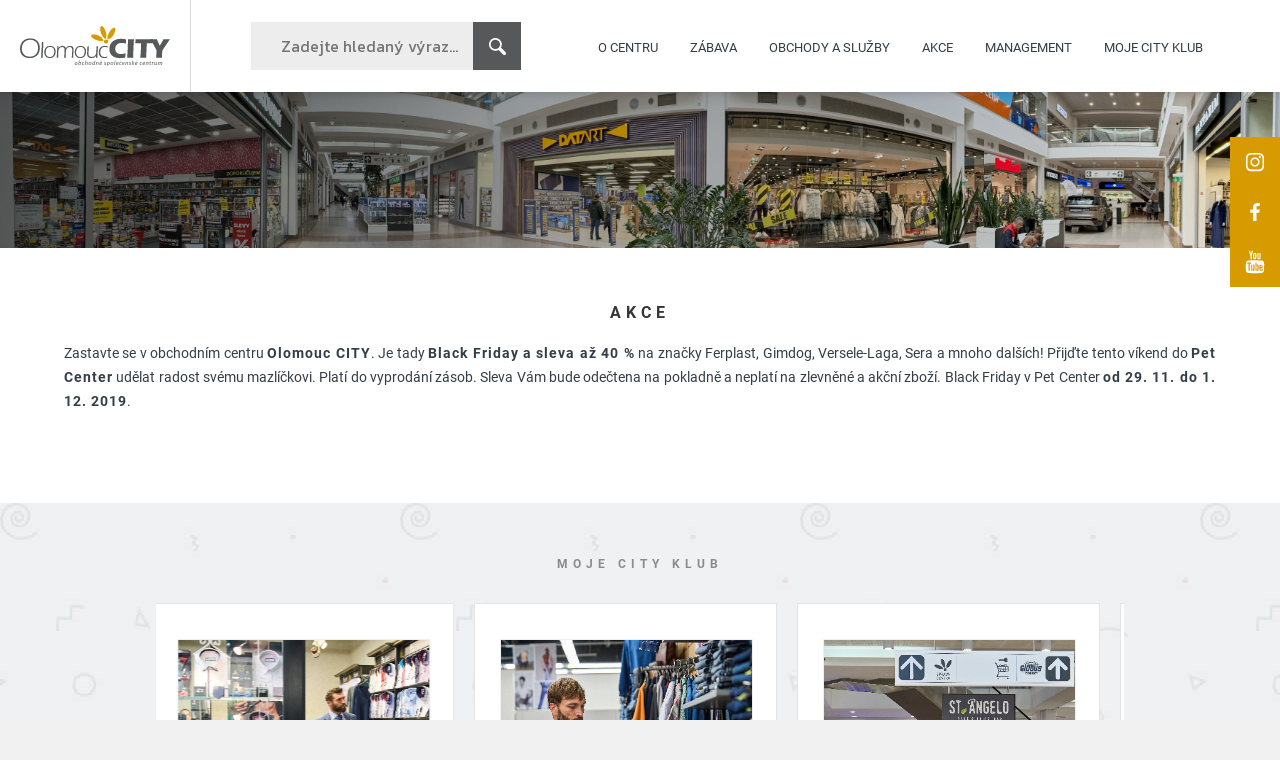

--- FILE ---
content_type: text/html; charset=utf-8
request_url: https://www.mojecity.cz/black-friday-v-pet-center/a-9999/
body_size: 7857
content:
<!DOCTYPE html>
<html lang="cs">
  <head>
   <meta charset="utf-8">
   <title>Black Friday v Pet Center | OC CITY Olomouc</title>
   <meta name="description" content="Zastavte se v obchodním centru Olomouc CITY. Je tady Black Friday a sleva až 40 % na značky Ferplast, Gimdog, Versele-Laga, Sera a mnoho dalších! Přijďte tento víkend do Pet Center udělat radost svému mazlíčkovi. Platí do vyprodání zásob. Sleva Vám…">
   <meta name="keywords" content="">
   <meta http-equiv="X-UA-Compatible" content="IE=edge">
   <meta name="viewport" content="width=device-width, initial-scale=1.0">
   <link href="/img/favicon.ico" rel="shortcut icon" type="image/x-icon">
   <meta name="viewport" content="width=device-width, initial-scale=1, maximum-scale=1,user-scalable=0">

   <meta name="google-site-verification" content="vQinw9LwvYo3vjwPXaihaMD0jfsLNsrGxSl9R0MisYY">

<meta name='robots' content='follow, all'>
<meta name='author' content='arsyline.cz'>
<meta property='og:url' content='http://www.mojecity.cz//black-friday-v-pet-center/a-9999/'>
<meta property='og:title' content='Black Friday v Pet Center'>
<meta property='og:description' content='Zastavte se v obchodním centru Olomouc CITY. Je tady Black Friday a sleva až 40 % na značky Ferplast, Gimdog, Versele-Laga, Sera a mnoho dalších! Přijďte tento víkend do Pet Center udělat radost svému mazlíčkovi. Platí do vyprodání zásob. Sleva Vám…'>
<meta property='og:image' content='http://www.mojecity.cz//UserFiles/Image/1574943120post-black-friday-1200x1200.jpg'>
<meta property="og:type" content="website">

   <link href="/img/favicon.ico" rel="shortcut icon" type="image/x-icon">
   <link href="/style/default.css?1769203834" rel="stylesheet">
   <link href="/style/1366css.css?1769203834" rel='stylesheet' media='screen and (min-width: 1281px) and (max-width: 1540px)'>
   <link href="/style/1200css.css?1769203834" rel='stylesheet' media='screen and (min-width: 1025px) and (max-width: 1280px)'>
   <link href="/style/1024css.css?1769203834" rel='stylesheet' media='screen and (min-width: 768px) and (max-width: 1024px)'>
   <link href="/style/480css.css?1769203834" rel='stylesheet' media='screen and (max-width: 767px)'>
      <link href="https://www.arsyline.cz/cookies/cookies_script_light.css" rel="stylesheet">

   <script src="/script/jquery-3.6.0.min.js" ></script>
   <script src="/script/modernizr.js" ></script>
   <script src="https://use.typekit.net/vfv8tbl.js"></script>
   <script>try { Typekit.load( { async: true } ); } catch(e) { } </script>
   <link href="https://fonts.googleapis.com/css?family=Kanit:100,100i,200,200i,300,300i,400,400i,500,500i,600,600i,700,700i,800,800i,900,900i&amp;subset=latin-ext" rel="stylesheet">


    <script>
      window.dataLayer = window.dataLayer || [];
      function gtag(){ dataLayer.push(arguments); }

      gtag('consent', 'default', {
          'ad_storage': "denied",
          'analytics_storage': "denied",
          'personalization_storage': "denied",
          'ad_user_data': "denied",
          'ad_personalization': "denied",

          'functionality_storage': 'granted',
          'security_storage': 'granted',

          'wait_for_update': 1000
      } );
    </script>


    <script async src="https://www.googletagmanager.com/gtag/js?id=G-YW016QCPGQ"></script>
    <script>
        window.dataLayer = window.dataLayer || [];
        function gtag(){ dataLayer.push(arguments);}
        gtag('js', new Date());

        gtag('config', 'G-YW016QCPGQ');
    </script>


      <script type="text/javascript" src="https://c.seznam.cz/js/rc.js"></script>
      <script>
          window.sznIVA.IS.updateIdentities({
              eid: null
          });

          var retargetingConf = {
              rtgId: 1534131,
              consent: 0
          };

          if (window.rc && window.rc.retargetingHit) {
              window.rc.retargetingHit(retargetingConf);
          }

      </script>



</head>

<body class="sub" id="body">





<span class="header_height"></span>
<header>
   <div class="left_side">
       <a href="/" class="logo">
          <span class="box">
             <span class="centering">
                <img src='/img/logo_new.svg' onerror="this.src='/img/logo.png'; this.onerror=null;" alt=''>
             </span>
          </span>
       </a>
       <div class="phone_box">
          <div class="box">
             <div class="centering">
                <p class="phone">736 105 739</p>
                <span class="clear"></span>
                <p class="mail"><a href="mailto:&#105;&#110;&#102;&#111;&#64;&#109;&#111;&#106;&#101;&#99;&#105;&#116;&#121;&#46;&#99;&#122;">&#105;&#110;&#102;&#111;&#64;&#109;&#111;&#106;&#101;&#99;&#105;&#116;&#121;&#46;&#99;&#122;</a></p>
             </div>
          </div>
       </div>
   </div>

    <div class="right_side">
<div class="morph_box">
	<div id="morphsearch" class="morphsearch">
		<form class="morphsearch-form" id="searchform" method='get' action='/hledani/?do=search' onsubmit="return ControlForm('searchform');">
			<input class="morphsearch-input font" type="text" id='srch' autocomplete="off" placeholder="Zadejte hledaný výraz..." name="srch" value="">
			<button class="morphsearch-submit" type="submit"></button>
		</form>
		<div class="morphsearch-content" id="snippet--hledaniResult">
					  <div class="clear"></div>
		</div>
		<span class="morphsearch-close"></span>
	   <div class="spinner">
		  <div></div>
		  <div></div>
		  <div></div>
		  <div></div>
	   </div>
	</div>
	<div class="overlay"></div>
</div>



            <span class="show_search_resp"></span>
           <nav>

                  
                 <ul class="menu active ">
                       <li class="   " >
                         <a href="/o-centru/a-12126/"  title="O centru" >O centru</a>
                            <ul class="submenu">
                                    <li><a href="/mapa-centra/a-334/"  title="Mapa obchodů" >Mapa obchodů</a></li>
                                    <li><a href="/o-centru/jak-se-k-nam-dostanete/a-161/"  title="Jak se k nám dostanete" >Jak se k nám dostanete</a></li>
                                    <li><a href="/o-centru/kontakty/a-7/"  title="Kontakty" >Kontakty</a></li>
                                    <li><a href="https://www.youtube.com/user/OlomoucCITY" target='_blank' title="Videogalerie" >Videogalerie</a></li>
                            </ul>
                       </li>
                       <li class="   " >
                         <a href="/zabava/a-10530/"  title="Zábava" class="return_false">Zábava</a>
                            <ul class="submenu">
                                    <li><a href="/cinestar/p-68/"  title="Multikino CineStar" >Multikino CineStar</a></li>
                                    <li><a href="/amazonie-detsky-zabavni-svet/p-33/"  title="Amazonie" >Amazonie</a></li>
                                    <li><a href="/jump-family/p-82/"  title="Jump aréna" >Jump aréna</a></li>
                                    <li><a href="/posilka/p-50/"  title="Posilka" >Posilka</a></li>
                            </ul>
                       </li>
                       <li class="   " >
                         <a href="/obchody-a-sluzby/a-157/"  title="Obchody a služby" >Obchody a služby</a>
                       </li>
                       <li class="   " >
                         <a href="/akce/a-159/"  title="Akce" >Akce</a>
                       </li>
                       <li class="   " >
                         <a href="/management/a-10532/"  title="Management" >Management</a>
                       </li>
                       <li class="   " >
                         <a href="/moje-city-klub/a-1/"  title="Moje City klub" >Moje City klub</a>
                       </li>
                 </ul>
              
              <span class="open_close_navigation ">
                 <button class="lines-button x" type="button" aria-label="Menu" aria-expanded="false"><span class="lines"></span></button>
              </span>
           </nav>
    </div>
</header>

    <div class="social_box_free">
        <ul class="social free_hang">
            <li><a href="https://www.instagram.com/mojecity/" class="in" target='_blank'></a></li>
            <li><a href="https://www.facebook.com/OlomoucCITY/" target='_blank' class="fb"></a></li>
            <li><a href="https://www.youtube.com/user/OlomoucCITY" target='_blank' class="yt"></a></li>
        </ul>
    </div>


            
                <div class="page_sub_img">
                            <span class="img desktop_version" style="background-image: url(\/UserFiles\/Image\/1708602755CITY-Pano-04\.jpg)"></span>
                            <span class="img mobile_version" style="background-image: url(\/UserFiles\/Image\/1708602716CITY-Pano-04-B\.jpg)"></span>
                </div>




      <div class="ipad_menu">
         <ul>
               <li class="   " >
                  <a href="/o-centru/a-12126/"  title="O centru" >O centru</a>
                    <button class="icon" type="button">Otevřít menu</button>
                    <ul>
                            <li class="">
                                <a href="/mapa-centra/a-334/"  title="Mapa obchodů" >Mapa obchodů</a>
                            </li>
                            <li class="">
                                <a href="/o-centru/jak-se-k-nam-dostanete/a-161/"  title="Jak se k nám dostanete" >Jak se k nám dostanete</a>
                            </li>
                            <li class="">
                                <a href="/o-centru/kontakty/a-7/"  title="Kontakty" >Kontakty</a>
                            </li>
                            <li class="">
                                <a href="https://www.youtube.com/user/OlomoucCITY" target='_blank' rel="noopener" title="Videogalerie" >Videogalerie</a>
                            </li>
                    </ul>
               </li>
               <li class="   " >
                  <a href="/zabava/a-10530/"  title="Zábava" class="return_false">Zábava</a>
                    <button class="icon" type="button">Otevřít menu</button>
                    <ul>
                            <li class="">
                                <a href="/cinestar/p-68/"  title="Multikino CineStar" >Multikino CineStar</a>
                            </li>
                            <li class="">
                                <a href="/amazonie-detsky-zabavni-svet/p-33/"  title="Amazonie" >Amazonie</a>
                            </li>
                            <li class="">
                                <a href="/jump-family/p-82/"  title="Jump aréna" >Jump aréna</a>
                            </li>
                            <li class="">
                                <a href="/posilka/p-50/"  title="Posilka" >Posilka</a>
                            </li>
                    </ul>
               </li>
               <li class="   " >
                  <a href="/obchody-a-sluzby/a-157/"  title="Obchody a služby" >Obchody a služby</a>
               </li>
               <li class="   " >
                  <a href="/akce/a-159/"  title="Akce" >Akce</a>
               </li>
               <li class="   " >
                  <a href="/management/a-10532/"  title="Management" >Management</a>
               </li>
               <li class="   " >
                  <a href="/moje-city-klub/a-1/"  title="Moje City klub" >Moje City klub</a>
               </li>
         </ul>
      </div>

   <section id="content">
            <div class="inside">

                <p class="main">Akce</p>





        <article>
            <p>Zastavte se v obchodním centru <strong>Olomouc CITY</strong>. Je tady <strong>Black Friday a sleva až 40 %</strong> na značky Ferplast, Gimdog, Versele-Laga, Sera a mnoho dalších! Přijďte tento víkend do <strong>Pet Center</strong> udělat radost svému mazlíčkovi. Platí do vyprodání zásob. Sleva Vám bude odečtena na pokladně a neplatí na zlevněné a akční zboží. Black Friday v Pet Center <strong>od 29. 11. do 1. 12. 2019</strong>.</p>
        </article>






















            </div>







               <div class="action_list">
                  <div class="inside">
                              <h2>Moje City klub</h2>
                     <div class="action_slider">
      	   		            <a href="/marionet/p-8/" class="item" target="_blank">
      	   	                  <span class="logo" style="background-image: url(\/UserFiles\/vyrezy\/1755435732\.png)"></span>
      	   	                  <span class="title">MARIONET</span>
      	   	                  <span class="anotation">Platí na celý nákup. Nelze kombinovat s jinými akcemi či slevami.</span>
      	   	                  <span class="btn inline bg_black border_black color_white" >Zjistit více</span>
      	   	               </a>
      	   		            <a href="/lee-wrangler-levis/p-77/" class="item" target="_blank">
      	   	                  <span class="logo" style="background-image: url(\/UserFiles\/vyrezy\/1755435679\.png)"></span>
      	   	                  <span class="title">Lee Wrangler Levis</span>
      	   	                  <span class="anotation">10% sleva při nákupu 1 ks zboží, 15% sleva při nákupu 2 ks zboží, 20% sleva při nákupu 3 ks zboží. Sleva se nevztahuje na rifle a komisní zboží.</span>
      	   	                  <span class="btn inline bg_black border_black color_white" >Zjistit více</span>
      	   	               </a>
      	   		            <a href="/st-angelo/p-57/" class="item" target="_blank">
      	   	                  <span class="logo" style="background-image: url(\/UserFiles\/vyrezy\/1755436269\.png)"></span>
      	   	                  <span class="title">St. Angelo</span>
      	   	                  <span class="anotation">Platí na vše.</span>
      	   	                  <span class="btn inline bg_black border_black color_white" >Zjistit více</span>
      	   	               </a>
      	   		            <a href="/grandoptical/p-39/" class="item" target="_blank">
      	   	                  <span class="logo" style="background-image: url(\/UserFiles\/vyrezy\/1755435110\.png)"></span>
      	   	                  <span class="title">GRANDOPTICAL</span>
      	   	                  <span class="anotation">Platí na kompletní dioptrické brýle. Více informací na prodejně.</span>
      	   	                  <span class="btn inline bg_black border_black color_white" >Zjistit více</span>
      	   	               </a>
      	   		            <a href="/amazonie-detsky-zabavni-svet/p-33/" class="item" target="_blank">
      	   	                  <span class="logo" style="background-image: url(\/UserFiles\/vyrezy\/1755433685\.png)"></span>
      	   	                  <span class="title">AMAZONIE - DĚTSKÝ ZÁBAVNÍ SVĚT</span>
      	   	                  <span class="anotation">Sleva 10 % na vstup do Amazonie pondělí až čtvrtek.</span>
      	   	                  <span class="btn inline bg_black border_black color_white" >Zjistit více</span>
      	   	               </a>
      	   		            <a href="/meatfly/p-11/" class="item" target="_blank">
      	   	                  <span class="logo" style="background-image: url(\/UserFiles\/vyrezy\/1755435788\.png)"></span>
      	   	                  <span class="title">Meatfly</span>
      	   	                  <span class="anotation">Platí na všechny batohy a kabelky Meatfly.</span>
      	   	                  <span class="btn inline bg_black border_black color_white" >Zjistit více</span>
      	   	               </a>
      	   		            <a href="/knihy-dobrovsky/p-63/" class="item" target="_blank">
      	   	                  <span class="logo" style="background-image: url(\/UserFiles\/vyrezy\/1755435562\.png)"></span>
      	   	                  <span class="title">Knihy Dobrovský</span>
      	   	                  <span class="anotation">Platí na celý nákup. Neplatí na osobní odběr z e-shopu, dárkové poukazy a učebnice. Slevy se nesčítají.</span>
      	   	                  <span class="btn inline bg_black border_black color_white" >Zjistit více</span>
      	   	               </a>
      	   		            <a href="/feratt-fashion/p-4/" class="item" target="_blank">
      	   	                  <span class="logo" style="background-image: url(\/UserFiles\/vyrezy\/1755435027\.png)"></span>
      	   	                  <span class="title">FERATT fashion</span>
      	   	                  <span class="anotation">Platí na celý nákup. Nevztahuje se na akční a již zlevněné zboží.</span>
      	   	                  <span class="btn inline bg_black border_black color_white" >Zjistit více</span>
      	   	               </a>
      	   		            <a href="/stoklasa/p-65/" class="item" target="_blank">
      	   	                  <span class="logo" style="background-image: url(\/UserFiles\/vyrezy\/1755436314\.png)"></span>
      	   	                  <span class="title">Stoklasa</span>
      	   	                  <span class="anotation">Na celý nákup.</span>
      	   	                  <span class="btn inline bg_black border_black color_white" >Zjistit více</span>
      	   	               </a>
      	   		            <a href="/erotic-city/p-1/" class="item" target="_blank">
      	   	                  <span class="logo" style="background-image: url(\/UserFiles\/vyrezy\/1768224660\.png)"></span>
      	   	                  <span class="title">Erotic City</span>
      	   	                  <span class="anotation">Sleva 15 %. Neplatí pro nákup dárkového poukazu. </span>
      	   	                  <span class="btn inline bg_black border_black color_white" >Zjistit více</span>
      	   	               </a>
      	   		            <a href="/press/p-10/" class="item" target="_blank">
      	   	                  <span class="logo" style="background-image: url(\/UserFiles\/vyrezy\/1755436060\.png)"></span>
      	   	                  <span class="title">PRESS</span>
      	   	                  <span class="anotation">Sleva 10 % na nákup. </span>
      	   	                  <span class="btn inline bg_black border_black color_white" >Zjistit více</span>
      	   	               </a>
      	   		            <a href="/klenoty-buran/p-20/" class="item" target="_blank">
      	   	                  <span class="logo" style="background-image: url(\/UserFiles\/vyrezy\/1768224556\.png)"></span>
      	   	                  <span class="title">Klenoty Buráň</span>
      	   	                  <span class="anotation">10% sleva na nákup.</span>
      	   	                  <span class="btn inline bg_black border_black color_white" >Zjistit více</span>
      	   	               </a>
                     </div>
                              <a href="/moje-city-klub/a-1/" class="btn inline bg_black border_black color_white ultra_margin_top" >Chci vědět více o klubu</a>
                  </div>
               </div>
      <a href="#" class="scroll_top"></a>

   </section>

   	   <div class="logos ">
   	      <div class="inside">
   	         <div class="logo_slider">
                           <a href="/cinestar/p-68/" class="item">
                              <span class="box">
                                 <span class="centering">
                                    <img src="/UserFiles/Image/1496237751cinestar.png" alt="CINESTAR">
                                 </span>
                              </span>
                           </a>
                           <a href="/krasne-vune/p-98/" class="item">
                              <span class="box">
                                 <span class="centering">
                                    <img src="/UserFiles/Image/1744920152Krasne-vune-Small.png" alt="Krásné vůně">
                                 </span>
                              </span>
                           </a>
                           <a href="/posilka/p-50/" class="item">
                              <span class="box">
                                 <span class="centering">
                                    <img src="/UserFiles/Image/1761396118logo-posilka.png" alt="Posilka">
                                 </span>
                              </span>
                           </a>
                           <a href="/kik/p-79/" class="item">
                              <span class="box">
                                 <span class="centering">
                                    <img src="/UserFiles/Image/1526049142kiklogo-90x90.jpg" alt="KiK">
                                 </span>
                              </span>
                           </a>
                           <a href="/benu-lekarna/p-51/" class="item">
                              <span class="box">
                                 <span class="centering">
                                    <img src="/UserFiles/Image/1698061621Benu-Logo.png" alt="BENU lékárna">
                                 </span>
                              </span>
                           </a>
                           <a href="/amazonie-detsky-zabavni-svet/p-33/" class="item">
                              <span class="box">
                                 <span class="centering">
                                    <img src="/UserFiles/Image/1482135276logo-amazonie.jpg" alt="AMAZONIE - DĚTSKÝ ZÁBAVNÍ SVĚT">
                                 </span>
                              </span>
                           </a>
                           <a href="/don-pealo/p-2/" class="item">
                              <span class="box">
                                 <span class="centering">
                                    <img src="/UserFiles/Image/1667045881Don-Pealo-logo-Orenge.png" alt="Don Pealo">
                                 </span>
                              </span>
                           </a>
                           <a href="/deichmann/p-78/" class="item">
                              <span class="box">
                                 <span class="centering">
                                    <img src="/UserFiles/Image/15711439014-DEI-BE-1-RGB.jpg" alt="Deichmann">
                                 </span>
                              </span>
                           </a>
                           <a href="/gls-box/p-93/" class="item">
                              <span class="box">
                                 <span class="centering">
                                    <img src="/UserFiles/Image/1697454177GLS-Logo-2021-RGB-GLSBlue-Descriptor-SEO-SOCIAL-OPENGRAPH.png" alt="GLS box">
                                 </span>
                              </span>
                           </a>
                           <a href="/intimmo-spodni-pradlo/p-7/" class="item">
                              <span class="box">
                                 <span class="centering">
                                    <img src="/UserFiles/Image/1482133556logo-intimmo.jpg" alt="INTIMMO - spodní prádlo">
                                 </span>
                              </span>
                           </a>
                           <a href="/st-angelo/p-57/" class="item">
                              <span class="box">
                                 <span class="centering">
                                    <img src="/UserFiles/Image/1590484455logo-st-angelo-01.png" alt="St. Angelo">
                                 </span>
                              </span>
                           </a>
                           <a href="/new-yorker/p-3/" class="item">
                              <span class="box">
                                 <span class="centering">
                                    <img src="/UserFiles/Image/1498544629New-Yorker-logo.jpg" alt="New Yorker">
                                 </span>
                              </span>
                           </a>
                           <a href="/knihy-dobrovsky/p-63/" class="item">
                              <span class="box">
                                 <span class="centering">
                                    <img src="/UserFiles/Image/1520514023Knihy-Dobrovsky-Logo.png" alt="Knihy Dobrovský">
                                 </span>
                              </span>
                           </a>
                           <a href="/ortopedicka-ambulance-mudr-radomir-holibka/p-87/" class="item">
                              <span class="box">
                                 <span class="centering">
                                    <img src="/UserFiles/Image/1611240180Radom-r-Holibka-logo.jpg" alt="Ortopedická ambulance MUDr. Radomír Holibka">
                                 </span>
                              </span>
                           </a>
                           <a href="/action/p-94/" class="item">
                              <span class="box">
                                 <span class="centering">
                                    <img src="/UserFiles/Image/1701700292Action-logo.png" alt="Action">
                                 </span>
                              </span>
                           </a>
                           <a href="/lee-wrangler-levis/p-77/" class="item">
                              <span class="box">
                                 <span class="centering">
                                    <img src="/UserFiles/Image/1630066919Loga-komplet-copy.jpg" alt="Lee Wrangler Levis">
                                 </span>
                              </span>
                           </a>
                           <a href="/mountfield/p-24/" class="item">
                              <span class="box">
                                 <span class="centering">
                                    <img src="/UserFiles/Image/1482134666logo-mountfield.jpg" alt="Mountfield">
                                 </span>
                              </span>
                           </a>
                           <a href="/oxalis/p-64/" class="item">
                              <span class="box">
                                 <span class="centering">
                                    <img src="/UserFiles/Image/1482136974oxal01.gif" alt="OXALIS">
                                 </span>
                              </span>
                           </a>
                           <a href="/vesela-veverka/p-66/" class="item">
                              <span class="box">
                                 <span class="centering">
                                    <img src="/UserFiles/Image/1483436905topmenupic.png" alt="VESELÁ VEVERKA">
                                 </span>
                              </span>
                           </a>
                           <a href="/rossmann/p-5/" class="item">
                              <span class="box">
                                 <span class="centering">
                                    <img src="/UserFiles/Image/1614018235logo-share-1200x630.png" alt="ROSSMANN">
                                 </span>
                              </span>
                           </a>
   	         </div>
   	      </div>
   	   </div>
   <footer>
      <div class="inside">
         <div class="top">
            <a href="/" class="logo">
               <img src='/img/logo_footer.svg' onerror="this.src='/img/logo_footer.png'; this.onerror=null;" alt=''>
            </a>
            <nav>
                  <ul class="menu active">
                           <li  >
                              <a href="/darkove-poukazy/a-3/"  title="Dárkové poukazy" >Dárkové poukazy</a>
                           </li>
                           <li  >
                              <a href="/ochrana-osobnich-udaju/"  title="GDPR" >GDPR</a>
                           </li>
                           <li  >
                              <a href="/kariera/a-6/"  title="Kariéra" >Kariéra</a>
                           </li>
                     <li ><a href="/sitemap/">Mapa stránek</a></li>
                  </ul>
            </nav>
            <ul class="social">
               <li><a href="https://www.instagram.com/mojecity/" class="in" target='_blank'></a></li>
               <li><a href="https://www.facebook.com/OlomoucCITY/" target='_blank' class="fb"></a></li>
               <li><a href="https://www.youtube.com/user/OlomoucCITY" target='_blank' class="yt"></a></li>
            </ul>
         </div>
         <div class="bottom">
            <div class="item">
                <p class="title">Kontaktní údaje</p>
                <p>
                  <strong>Obchodní centrum<br>Olomouc CITY</strong><br><br>
                  <a href="/">http://www.mojecity.cz/</a><br>
                  <a href="mailto:&#105;&#110;&#102;&#111;&#64;&#109;&#111;&#106;&#101;&#99;&#105;&#116;&#121;&#46;&#99;&#122;">&#105;&#110;&#102;&#111;&#64;&#109;&#111;&#106;&#101;&#99;&#105;&#116;&#121;&#46;&#99;&#122;</a>
                </p>
                <p class="title">Otevírací doba</p>
                <p><span>Po - Pá: 9:00 - 20:00<br>So - Ne: 9:00 - 20:00</span></p>
            </div>
            <div class="item">
               <form action='/black-friday-v-pet-center/a-9999/' method='post' id='contact_form' onsubmit="return ControlForm('contact_form');">

                  <input type='hidden' name='telefon_language' id='telefon_language' value="Telefon nemá správný formát">
                  <input type='hidden' name='question' value='OK'>

                  <p class="title">Máte dotaz?</p>
                  <div style='display:none'>
	                  <input type='text' name='mail' id='mail' value=''>
	               </div>
                  <input type="text" name="jmeno" placeholder="Jméno a příjmení" data-validation="Vyplňte pole <strong>Jméno a příjmení</strong>">
                  <input type="text" id="blabol" name="blabol" placeholder="E-mail" data-validation="Vyplňte pole <strong>E-mail</strong>">
                  <textarea name="zprava" placeholder="Zpráva" data-validation="Vyplňte pole <strong>Váše zpráva</strong>"></textarea>
                  <p class="gdpr">Odesláním formuláře souhlasíte se <a href="/ochrana-osobnich-udaju/" target="_blank" rel="noopener" title="Zásady ochrany osobních údajů">zásadami ochrany osobních údajů</a>.</p>
                  <input type="submit" class="btn inline border_yellow bg_yellow color_white middle_margin_top left" value="Odeslat">
                  <div class="clear"></div>
                   <div class="myCaptcha"></div>
               </form>
            </div>
            <div class="item">
               <p class="title">&nbsp;</p>
               <img src="/img/footer_occity.jpg" alt="">
            </div>

         </div>
         <div class="clear"></div>
      </div>
   </footer>


<div class="sign">
   <a href="http://www.arsyline.cz" class="inline arsy" target="_blank">&copy; ARSYLINE 2017</a>
</div>

<div class="control_popup">
   <div class="box">
      <div class="boxes">
   		<span class='warning font'>Upozornění</span>
         <div class="text"></div>
         <span class="close cursor btn inline bg_black border_black color_white min_margin_top">Zavřít</span>
      </div>
   </div>
</div>

<input type='hidden' id='privacy-policy-link' value='/ochrana-osobnich-udaju/'>
<script src="https://cdn.arsy.cz/cookies/lang/cookies_script_cs.min.js?v=23-1-2026" defer></script>
<script src="https://cdn.arsy.cz/cookies/cookies_script_v5.min.js?v=23-1-2026" defer></script>

  <link href="/style/swipebox.css" property="stylesheet" rel='stylesheet' type='text/css'>
  <link href="/style/owl.carousel.css" property="stylesheet" rel='stylesheet' type='text/css'>
  <link href="/style/uniform.default.css" property="stylesheet" rel='stylesheet' type='text/css'>
  <link href="/style/jquery.selectbox.css" property="stylesheet" rel='stylesheet' type='text/css'>
  <link href="/style/tooltip-classic.css" property="stylesheet" rel='stylesheet' type='text/css'>

  <script src="/script/ajax/nette.ajax.js" ></script>
  <script src="/script/ajax/default.js" ></script>
  <script src="/script/jquery.cookie.js" ></script>
  <script src="/script/animate.js" ></script>
  <script src="/script/jquery.selectbox-0.2.js" ></script>
  <script src="/script/jquery.swipebox.min.js" ></script>
  <script src="/script/numeric.js" ></script>
  <script src="/script/owl.carousel.min.js" ></script>
  <script src="/script/jquery.uniform.min.js" ></script>

  <script src="/script/classie_search.js" ></script>
  <script>
			(function() {
            var windowWidth = $(window).width();
            if (windowWidth < 1025){

            }else{


                        var body = $('body');
            				var morphSearch = document.getElementById( 'morphsearch' ),
            					input = morphSearch.querySelector( 'input.morphsearch-input' ),
            					ctrlClose = morphSearch.querySelector( 'span.morphsearch-close' ),
            					isOpen = isAnimating = false,
            					// show/hide search area
            					toggleSearch = function(evt) {
            						// return if open and the input gets focused
            						if( evt.type.toLowerCase() === 'focus' && isOpen ) return false;

            						var offsets = morphsearch.getBoundingClientRect();
            						if( isOpen ) {
            							classie.remove( morphSearch, 'open' );
                                 $('body').removeClass('overflow')
											$('.spinner').removeClass('active');
            							// trick to hide input text once the search overlay closes
            							// todo: hardcoded times, should be done after transition ends
            							if( input.value !== '' ) {
            								setTimeout(function() {
            									classie.add( morphSearch, 'hideInput' );
            									setTimeout(function() {
            										classie.remove( morphSearch, 'hideInput' );
            										input.value = '';
            									}, 300 );
            								}, 500);
            							}

            							input.blur();
            						}
            						else {
            							classie.add( morphSearch, 'open' );
                                 $('body').addClass('overflow')
                                 $('html,body').animate({ scrollTop: 0 },0);
            						}
            						isOpen = !isOpen;
            					};

            				// events
            				input.addEventListener( 'focus', toggleSearch );
            				ctrlClose.addEventListener( 'click', toggleSearch );
            				// esc key closes search overlay
            				// keyboard navigation events
            				document.addEventListener( 'keydown', function( ev ) {
            					var keyCode = ev.keyCode || ev.which;
            					if( keyCode === 27 && isOpen ) {
            						toggleSearch(ev);
            					}
            				} );


            				/***** for demo purposes only: don't allow to submit the form *****/
            				morphSearch.querySelector( 'button[type="submit"]' ).addEventListener( 'click', function(ev) { ev.preventDefault(); } );
            }
          })();

		</script>



  <script src="/script/eshop.js?1769203834" ></script>
  <script src="/script/default.js?1769203834" ></script>

  	<input type='hidden' id='lang' value=''>
	<input type='hidden' id='mena' value='Kč'>
	<input type='hidden' id='kurz' value='25.676'>


   <input type='hidden' name='delka_hesla_language' id='delka_hesla_language' value="Heslo musí obsahovat alespoň <strong>8 znaků</strong>">
   <input type='hidden' name='cisla_hesla_language' id='cisla_hesla_language' value="Heslo musí obsahovat alespoň <strong>jedno číslo</strong>">
   <input type='hidden' name='male_pismeno_hesla_language' id='male_pismeno_hesla_language' value="Heslo musí obsahovat alespoň <strong>jedno malé písmeno</strong>">
   <input type='hidden' name='velke_pismeno_hesla_language' id='velke_pismeno_hesla_language' value="Heslo musí obsahovat alespoň <strong>jedno velké písmeno</strong>">
   <input type='hidden' name='znaky_hesla_language' id='znaky_hesla_language' value="Heslo musí obsahovat alespoň jeden <strong>speciální znak (!#$%&?)</strong>">
   <input type='hidden' name='kontrola_hesla_language' id='kontrola_hesla_language' value="Kontrola hesla neproběhla správně">
    <input type='hidden' id="re_key" value="6LfJvDgcAAAAAP2ZllYA3TIvj2PdjxWevK0QIiSb">

    <!-- Adform Tracking Code BEGIN -->
    <script type="text/plain" data-cookiecategory="targeting">
        var adFormId = 2189552;

        var item = null;
        if (document.getElementsByTagName('title').lenght > 0)
        {
            item = document.getElementsByTagName('title')[0];
        } else if (document.getElementsByTagName('h1').lenght > 0) {
            item = document.getElementsByTagName('h1')[0];
        }

        var pageName= "";

        if (item !== null)  {
            pageName = item.innerHTML;
        }

        pageName = pageName.split('-')[0];
        window._adftrack = Array.isArray(window._adftrack) ? window._adftrack : (window._adftrack ? [window._adftrack] : []);
        window._adftrack.push({
            pm: adFormId,
            divider: encodeURIComponent('|'),
            pagename: encodeURIComponent(pageName)
        });
        (function () { var s = document.createElement('script'); s.type = 'text/javascript'; s.async = true; s.src = 'https://track.adform.net/serving/scripts/trackpoint/async/'; var x = document.getElementsByTagName('script')[0]; x.parentNode.insertBefore(s, x); })();

        var urlImage = "https://track.adform.net/Serving/TrackPoint/?pm=" + adFormId + "&ADFPageName=" + pageName;

        document.getElementById('adFormImage').innerHTML = '<img src="' + urlImage + '" width="1" height="1" alt="" />';
    </script>
    <!-- Adform Tracking Code END -->


  </body>
</html>


--- FILE ---
content_type: text/css
request_url: https://www.mojecity.cz/style/1366css.css?1769203834
body_size: 366
content:

/*
header a.logo{width: 260px;}
header .phone_box{display: none;}
header nav{border-left: 1px solid #dadadb; display: inline-block; zoom: 1; *display: inline; margin-right: -4px; vertical-align: middle; width: calc(100% - 260px - 0px - 75px - 25px);}
*/

.box_list .main_box .cinema_box .text{padding: 35px 20px 60px}
.box_list .main_box .open_box .box .centering h2{font-size: 16px; line-height: 20px;}
.box_list .main_box .open_box .box .centering p.title{font-size: 20px; line-height: 24px;}
.box_list .main_box .cinema_box p.title{padding: 50px 0 30px;}
.box_list .main_box .open_box .box .centering p.title{font-size: 20px; line-height: 24px;}

/*
.main_slider{height: 156px;}
.sub .main_slider{height: 156px;}

.morphsearch.open{top: 0 !important;}
.hp .morphsearch{top: 137px;}
.sub .morphsearch{top: 137px;}
*/




--- FILE ---
content_type: application/javascript
request_url: https://www.mojecity.cz/script/jquery.cookie.js
body_size: 1490
content:
/**
 * Cookie plugin
 *
 * Copyright (c) 2006 Klaus Hartl (stilbuero.de)
 * Dual licensed under the MIT and GPL licenses:
 * http://www.opensource.org/licenses/mit-license.php
 * http://www.gnu.org/licenses/gpl.html
 *
 */

/**
 * Create a cookie with the given name and value and other optional parameters.
 *
 * @example $.cookie('the_cookie', 'the_value');
 * @desc Set the value of a cookie.
 * @example $.cookie('the_cookie', 'the_value', { expires: 7, path: '/', domain: 'jquery.com', secure: true });
 * @desc Create a cookie with all available options.
 * @example $.cookie('the_cookie', 'the_value');
 * @desc Create a session cookie.
 * @example $.cookie('the_cookie', null);
 * @desc Delete a cookie by passing null as value. Keep in mind that you have to use the same path and domain
 *       used when the cookie was set.
 *
 * @param String name The name of the cookie.
 * @param String value The value of the cookie.
 * @param Object options An object literal containing key/value pairs to provide optional cookie attributes.
 * @option Number|Date expires Either an integer specifying the expiration date from now on in days or a Date object.
 *                             If a negative value is specified (e.g. a date in the past), the cookie will be deleted.
 *                             If set to null or omitted, the cookie will be a session cookie and will not be retained
 *                             when the the browser exits.
 * @option String path The value of the path atribute of the cookie (default: path of page that created the cookie).
 * @option String domain The value of the domain attribute of the cookie (default: domain of page that created the cookie).
 * @option Boolean secure If true, the secure attribute of the cookie will be set and the cookie transmission will
 *                        require a secure protocol (like HTTPS).
 * @type undefined
 *
 * @name $.cookie
 * @cat Plugins/Cookie
 * @author Klaus Hartl/klaus.hartl@stilbuero.de
 */

/**
 * Get the value of a cookie with the given name.
 *
 * @example $.cookie('the_cookie');
 * @desc Get the value of a cookie.
 *
 * @param String name The name of the cookie.
 * @return The value of the cookie.
 * @type String
 *
 * @name $.cookie
 * @cat Plugins/Cookie
 * @author Klaus Hartl/klaus.hartl@stilbuero.de
 */
jQuery.cookie = function(name, value, options) {
    if (typeof value != 'undefined') { // name and value given, set cookie
        options = options || {};
        if (value === null) {
            value = '';
            options.expires = -1;
        }
        var expires = '';
        if (options.expires && (typeof options.expires == 'number' || options.expires.toUTCString)) {
            var date;
            if (typeof options.expires == 'number') {
                date = new Date();
                date.setTime(date.getTime() + (options.expires * 24 * 60 * 60 * 1000));
            } else {
                date = options.expires;
            }
            expires = '; expires=' + date.toUTCString(); // use expires attribute, max-age is not supported by IE
        }
        // CAUTION: Needed to parenthesize options.path and options.domain
        // in the following expressions, otherwise they evaluate to undefined
        // in the packed version for some reason...
        var path = options.path ? '; path=' + (options.path) : '';
        var domain = options.domain ? '; domain=' + (options.domain) : '';
        var secure = options.secure ? '; secure' : '';
        document.cookie = [name, '=', encodeURIComponent(value), expires, path, domain, secure].join('');
    } else { // only name given, get cookie
        var cookieValue = null;
        if (document.cookie && document.cookie != '') {
            var cookies = document.cookie.split(';');
            for (var i = 0; i < cookies.length; i++) {
                var cookie = jQuery.trim(cookies[i]);
                // Does this cookie string begin with the name we want?
                if (cookie.substring(0, name.length + 1) == (name + '=')) {
                    cookieValue = decodeURIComponent(cookie.substring(name.length + 1));
                    break;
                }
            }
        }
        return cookieValue;
    }
};


--- FILE ---
content_type: image/svg+xml
request_url: https://www.mojecity.cz/img/in_icon_orange.svg
body_size: 640
content:
<?xml version="1.0" encoding="utf-8"?>
<!-- Generator: Adobe Illustrator 18.0.0, SVG Export Plug-In . SVG Version: 6.00 Build 0)  -->
<!DOCTYPE svg PUBLIC "-//W3C//DTD SVG 1.1 Tiny//EN" "http://www.w3.org/Graphics/SVG/1.1/DTD/svg11-tiny.dtd">
<svg version="1.1" baseProfile="tiny" id="Layer_1" xmlns="http://www.w3.org/2000/svg" xmlns:xlink="http://www.w3.org/1999/xlink"
	 x="0px" y="0px" viewBox="0 0 20 20" xml:space="preserve">
<g>
	<path fill="#D89A01" d="M12.9,3.6H7.1c-2,0-3.6,1.6-3.6,3.6v5.8c0,2,1.6,3.6,3.6,3.6h5.8c2,0,3.6-1.6,3.6-3.6V7.1
		C16.4,5.2,14.8,3.6,12.9,3.6L12.9,3.6z M15.3,12.9c0,1.3-1.1,2.4-2.4,2.4H7.1c-1.3,0-2.4-1.1-2.4-2.4V7.1c0-1.3,1.1-2.4,2.4-2.4
		h5.8c1.3,0,2.4,1.1,2.4,2.4V12.9z M15.3,12.9"/>
	<path fill="#D89A01" d="M10,6.7c-1.8,0-3.3,1.5-3.3,3.3c0,1.8,1.5,3.3,3.3,3.3c1.8,0,3.3-1.5,3.3-3.3C13.3,8.2,11.8,6.7,10,6.7
		L10,6.7z M10,12.2c-1.2,0-2.2-1-2.2-2.2c0-1.2,1-2.2,2.2-2.2s2.2,1,2.2,2.2C12.2,11.2,11.2,12.2,10,12.2L10,12.2z M10,12.2"/>
	<path fill="#D89A01" d="M13.5,5.7c-0.2,0-0.4,0.1-0.6,0.2c-0.2,0.2-0.2,0.4-0.2,0.6c0,0.2,0.1,0.4,0.2,0.6c0.2,0.2,0.4,0.2,0.6,0.2
		c0.2,0,0.4-0.1,0.6-0.2c0.2-0.2,0.2-0.4,0.2-0.6c0-0.2-0.1-0.4-0.2-0.6C13.9,5.8,13.7,5.7,13.5,5.7L13.5,5.7z M13.5,5.7"/>
</g>
</svg>


--- FILE ---
content_type: image/svg+xml
request_url: https://www.mojecity.cz/img/yt_icon_orange.svg
body_size: 1156
content:
<?xml version="1.0" encoding="utf-8"?>
<!-- Generator: Adobe Illustrator 18.0.0, SVG Export Plug-In . SVG Version: 6.00 Build 0)  -->
<!DOCTYPE svg PUBLIC "-//W3C//DTD SVG 1.1 Tiny//EN" "http://www.w3.org/Graphics/SVG/1.1/DTD/svg11-tiny.dtd">
<svg version="1.1" baseProfile="tiny" id="Vrstva_1"
	 xmlns="http://www.w3.org/2000/svg" xmlns:xlink="http://www.w3.org/1999/xlink" x="0px" y="0px" viewBox="0 0 20 20"
	 xml:space="preserve">
<g>
	<path fill="#D89A01" d="M16.4,10.3c-0.1-0.4-0.2-0.6-0.5-0.9C15.6,9.1,15.3,9,14.9,9c-1.1-0.1-2.7-0.2-4.9-0.2
		C7.8,8.8,6.2,8.8,5.1,9C4.7,9,4.4,9.1,4.2,9.4c-0.3,0.2-0.4,0.5-0.5,0.9C3.5,11,3.4,12,3.4,13.4c0,1.4,0.1,2.4,0.2,3.1
		c0.1,0.3,0.2,0.6,0.5,0.9c0.3,0.2,0.6,0.4,0.9,0.4C6.2,17.9,7.8,18,10,18c2.2,0,3.8-0.1,4.9-0.2c0.3,0,0.6-0.2,0.9-0.4
		c0.3-0.2,0.4-0.5,0.5-0.9c0.2-0.7,0.2-1.7,0.2-3.1C16.6,12,16.5,10.9,16.4,10.3L16.4,10.3z M7.2,11.2h-1v5.1H5.3v-5.1H4.4v-0.8h2.8
		V11.2z M9.6,16.2H8.8v-0.5c-0.3,0.4-0.6,0.5-0.9,0.5c-0.3,0-0.4-0.1-0.5-0.3c0-0.1-0.1-0.4-0.1-0.6v-3.5h0.8v3.2c0,0.2,0,0.3,0,0.3
		c0,0.1,0.1,0.2,0.2,0.2c0.2,0,0.3-0.1,0.5-0.4v-3.4h0.8V16.2z M12.6,14.9c0,0.4,0,0.7-0.1,0.9c-0.1,0.3-0.3,0.5-0.6,0.5
		c-0.3,0-0.6-0.2-0.8-0.5v0.4h-0.8v-5.9h0.8v1.9c0.3-0.3,0.5-0.5,0.8-0.5c0.3,0,0.5,0.2,0.6,0.5c0.1,0.2,0.1,0.4,0.1,0.9V14.9z
		 M15.6,14.2H14V15c0,0.4,0.1,0.6,0.4,0.6c0.2,0,0.3-0.1,0.4-0.3c0-0.1,0-0.2,0-0.5h0.8v0.1c0,0.3,0,0.5,0,0.5
		c0,0.2-0.1,0.3-0.2,0.5c-0.2,0.3-0.5,0.5-1,0.5c-0.4,0-0.7-0.2-1-0.5c-0.2-0.2-0.3-0.6-0.3-1v-1.5c0-0.5,0.1-0.8,0.2-1
		c0.2-0.3,0.5-0.5,1-0.5c0.4,0,0.7,0.2,0.9,0.5c0.2,0.2,0.2,0.6,0.2,1V14.2z M15.6,14.2"/>
	<path fill="#D89A01" d="M11.5,12.5c-0.1,0-0.3,0.1-0.4,0.2v2.7c0.1,0.1,0.3,0.2,0.4,0.2c0.2,0,0.3-0.2,0.3-0.6v-1.9
		C11.8,12.7,11.7,12.5,11.5,12.5L11.5,12.5z M11.5,12.5"/>
	<path fill="#D89A01" d="M14.4,12.5c-0.3,0-0.4,0.2-0.4,0.6v0.4h0.8v-0.4C14.8,12.7,14.7,12.5,14.4,12.5L14.4,12.5z M14.4,12.5"/>
	<path fill="#D89A01" d="M6.7,5.6V8h0.9V5.6L8.6,2H7.7L7.1,4.4L6.5,2H5.5c0.2,0.5,0.4,1.1,0.6,1.7C6.4,4.5,6.6,5.1,6.7,5.6L6.7,5.6z
		 M6.7,5.6"/>
	<path fill="#D89A01" d="M9.8,8.1c0.4,0,0.7-0.2,0.9-0.5C10.9,7.4,11,7,11,6.5V5c0-0.5-0.1-0.8-0.2-1c-0.2-0.3-0.5-0.5-0.9-0.5
		C9.4,3.5,9.1,3.7,8.9,4C8.7,4.2,8.6,4.5,8.6,5v1.6c0,0.5,0.1,0.8,0.2,1C9.1,7.9,9.4,8.1,9.8,8.1L9.8,8.1z M9.4,4.8
		c0-0.4,0.1-0.6,0.4-0.6c0.3,0,0.4,0.2,0.4,0.6v1.9c0,0.4-0.1,0.6-0.4,0.6c-0.3,0-0.4-0.2-0.4-0.6V4.8z M9.4,4.8"/>
	<path fill="#D89A01" d="M12.3,8.1c0.3,0,0.6-0.2,0.9-0.6V8H14V3.6h-0.8v3.4c-0.2,0.3-0.3,0.4-0.5,0.4c-0.1,0-0.2-0.1-0.2-0.2
		c0,0,0-0.1,0-0.3V3.6h-0.8v3.5c0,0.3,0,0.5,0.1,0.7C11.8,7.9,12,8.1,12.3,8.1L12.3,8.1z M12.3,8.1"/>
</g>
</svg>


--- FILE ---
content_type: image/svg+xml
request_url: https://www.mojecity.cz/img/yt_icon_white.svg
body_size: 1155
content:
<?xml version="1.0" encoding="utf-8"?>
<!-- Generator: Adobe Illustrator 18.0.0, SVG Export Plug-In . SVG Version: 6.00 Build 0)  -->
<!DOCTYPE svg PUBLIC "-//W3C//DTD SVG 1.1 Tiny//EN" "http://www.w3.org/Graphics/SVG/1.1/DTD/svg11-tiny.dtd">
<svg version="1.1" baseProfile="tiny" id="Vrstva_1"
	 xmlns="http://www.w3.org/2000/svg" xmlns:xlink="http://www.w3.org/1999/xlink" x="0px" y="0px" viewBox="0 0 20 20"
	 xml:space="preserve">
<g>
	<path fill="#FFFFFF" d="M16.4,10.3c-0.1-0.4-0.2-0.6-0.5-0.9C15.6,9.1,15.3,9,14.9,9c-1.1-0.1-2.7-0.2-4.9-0.2
		C7.8,8.8,6.2,8.8,5.1,9C4.7,9,4.4,9.1,4.2,9.4c-0.3,0.2-0.4,0.5-0.5,0.9C3.5,11,3.4,12,3.4,13.4c0,1.4,0.1,2.4,0.2,3.1
		c0.1,0.3,0.2,0.6,0.5,0.9c0.3,0.2,0.6,0.4,0.9,0.4C6.2,17.9,7.8,18,10,18c2.2,0,3.8-0.1,4.9-0.2c0.3,0,0.6-0.2,0.9-0.4
		c0.3-0.2,0.4-0.5,0.5-0.9c0.2-0.7,0.2-1.7,0.2-3.1C16.6,12,16.5,10.9,16.4,10.3L16.4,10.3z M7.2,11.2h-1v5.1H5.3v-5.1H4.4v-0.8h2.8
		V11.2z M9.6,16.2H8.8v-0.5c-0.3,0.4-0.6,0.5-0.9,0.5c-0.3,0-0.4-0.1-0.5-0.3c0-0.1-0.1-0.4-0.1-0.6v-3.5h0.8v3.2c0,0.2,0,0.3,0,0.3
		c0,0.1,0.1,0.2,0.2,0.2c0.2,0,0.3-0.1,0.5-0.4v-3.4h0.8V16.2z M12.6,14.9c0,0.4,0,0.7-0.1,0.9c-0.1,0.3-0.3,0.5-0.6,0.5
		c-0.3,0-0.6-0.2-0.8-0.5v0.4h-0.8v-5.9h0.8v1.9c0.3-0.3,0.5-0.5,0.8-0.5c0.3,0,0.5,0.2,0.6,0.5c0.1,0.2,0.1,0.4,0.1,0.9V14.9z
		 M15.6,14.2H14V15c0,0.4,0.1,0.6,0.4,0.6c0.2,0,0.3-0.1,0.4-0.3c0-0.1,0-0.2,0-0.5h0.8v0.1c0,0.3,0,0.5,0,0.5
		c0,0.2-0.1,0.3-0.2,0.5c-0.2,0.3-0.5,0.5-1,0.5c-0.4,0-0.7-0.2-1-0.5c-0.2-0.2-0.3-0.6-0.3-1v-1.5c0-0.5,0.1-0.8,0.2-1
		c0.2-0.3,0.5-0.5,1-0.5c0.4,0,0.7,0.2,0.9,0.5c0.2,0.2,0.2,0.6,0.2,1V14.2z M15.6,14.2"/>
	<path fill="#FFFFFF" d="M11.5,12.5c-0.1,0-0.3,0.1-0.4,0.2v2.7c0.1,0.1,0.3,0.2,0.4,0.2c0.2,0,0.3-0.2,0.3-0.6v-1.9
		C11.8,12.7,11.7,12.5,11.5,12.5L11.5,12.5z M11.5,12.5"/>
	<path fill="#FFFFFF" d="M14.4,12.5c-0.3,0-0.4,0.2-0.4,0.6v0.4h0.8v-0.4C14.8,12.7,14.7,12.5,14.4,12.5L14.4,12.5z M14.4,12.5"/>
	<path fill="#FFFFFF" d="M6.7,5.6V8h0.9V5.6L8.6,2H7.7L7.1,4.4L6.5,2H5.5c0.2,0.5,0.4,1.1,0.6,1.7C6.4,4.5,6.6,5.1,6.7,5.6L6.7,5.6z
		 M6.7,5.6"/>
	<path fill="#FFFFFF" d="M9.8,8.1c0.4,0,0.7-0.2,0.9-0.5C10.9,7.4,11,7,11,6.5V5c0-0.5-0.1-0.8-0.2-1c-0.2-0.3-0.5-0.5-0.9-0.5
		C9.4,3.5,9.1,3.7,8.9,4C8.7,4.2,8.6,4.5,8.6,5v1.6c0,0.5,0.1,0.8,0.2,1C9.1,7.9,9.4,8.1,9.8,8.1L9.8,8.1z M9.4,4.8
		c0-0.4,0.1-0.6,0.4-0.6c0.3,0,0.4,0.2,0.4,0.6v1.9c0,0.4-0.1,0.6-0.4,0.6c-0.3,0-0.4-0.2-0.4-0.6V4.8z M9.4,4.8"/>
	<path fill="#FFFFFF" d="M12.3,8.1c0.3,0,0.6-0.2,0.9-0.6V8H14V3.6h-0.8v3.4c-0.2,0.3-0.3,0.4-0.5,0.4c-0.1,0-0.2-0.1-0.2-0.2
		c0,0,0-0.1,0-0.3V3.6h-0.8v3.5c0,0.3,0,0.5,0.1,0.7C11.8,7.9,12,8.1,12.3,8.1L12.3,8.1z M12.3,8.1"/>
</g>
</svg>


--- FILE ---
content_type: image/svg+xml
request_url: https://www.mojecity.cz/img/slider_arrow_next.svg
body_size: 401
content:
<?xml version="1.0" encoding="utf-8"?>
<!-- Generator: Adobe Illustrator 18.0.0, SVG Export Plug-In . SVG Version: 6.00 Build 0)  -->
<!DOCTYPE svg PUBLIC "-//W3C//DTD SVG 1.1 Tiny//EN" "http://www.w3.org/Graphics/SVG/1.1/DTD/svg11-tiny.dtd">
<svg version="1.1" baseProfile="tiny" id="Layer_1" xmlns="http://www.w3.org/2000/svg" xmlns:xlink="http://www.w3.org/1999/xlink"
	 x="0px" y="0px" viewBox="0 0 14.5 26.9" xml:space="preserve">
<polyline fill="none" stroke="#333E48" stroke-width="2" stroke-miterlimit="10" points="0.7,26.2 13.5,13.5 13.5,13.5 0.7,0.7 "/>
</svg>


--- FILE ---
content_type: image/svg+xml
request_url: https://www.mojecity.cz/img/fb_icon_brown.svg
body_size: 427
content:
<?xml version="1.0" encoding="utf-8"?>
<!-- Generator: Adobe Illustrator 18.0.0, SVG Export Plug-In . SVG Version: 6.00 Build 0)  -->
<!DOCTYPE svg PUBLIC "-//W3C//DTD SVG 1.1//EN" "http://www.w3.org/Graphics/SVG/1.1/DTD/svg11.dtd">
<svg version="1.1" id="Layer_1" xmlns="http://www.w3.org/2000/svg" xmlns:xlink="http://www.w3.org/1999/xlink" x="0px" y="0px"
	 viewBox="0 0 20 20" enable-background="new 0 0 20 20" xml:space="preserve">
<g>
	<path fill="#d89a00" d="M11.1,6.5c0-0.4,0.2-0.8,0.7-0.8h1.6V3.6h-2c-1.5,0-2.8,1.2-2.8,2.8v1.9h-2v2.3h2v5.8h2.5v-5.8H13l0.4-2.3
		h-2.3V6.5z"/>
</g>
</svg>
